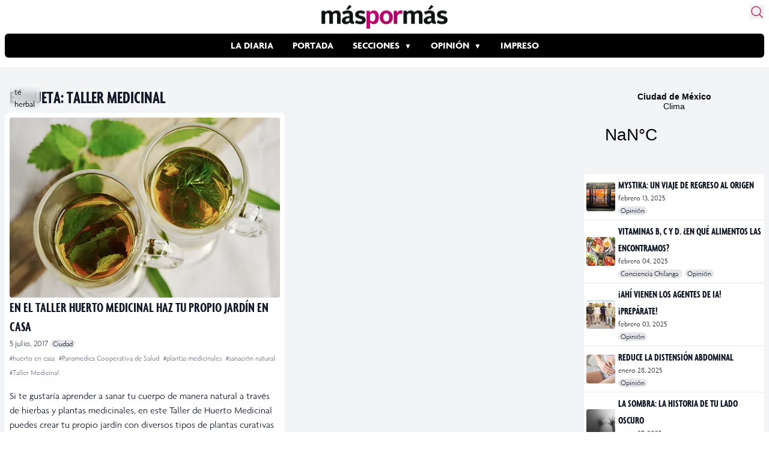

--- FILE ---
content_type: text/html; charset=utf-8
request_url: https://www.google.com/recaptcha/api2/aframe
body_size: 267
content:
<!DOCTYPE HTML><html><head><meta http-equiv="content-type" content="text/html; charset=UTF-8"></head><body><script nonce="atUTevkA4r7d5REIGI7zxA">/** Anti-fraud and anti-abuse applications only. See google.com/recaptcha */ try{var clients={'sodar':'https://pagead2.googlesyndication.com/pagead/sodar?'};window.addEventListener("message",function(a){try{if(a.source===window.parent){var b=JSON.parse(a.data);var c=clients[b['id']];if(c){var d=document.createElement('img');d.src=c+b['params']+'&rc='+(localStorage.getItem("rc::a")?sessionStorage.getItem("rc::b"):"");window.document.body.appendChild(d);sessionStorage.setItem("rc::e",parseInt(sessionStorage.getItem("rc::e")||0)+1);localStorage.setItem("rc::h",'1765287748359');}}}catch(b){}});window.parent.postMessage("_grecaptcha_ready", "*");}catch(b){}</script></body></html>